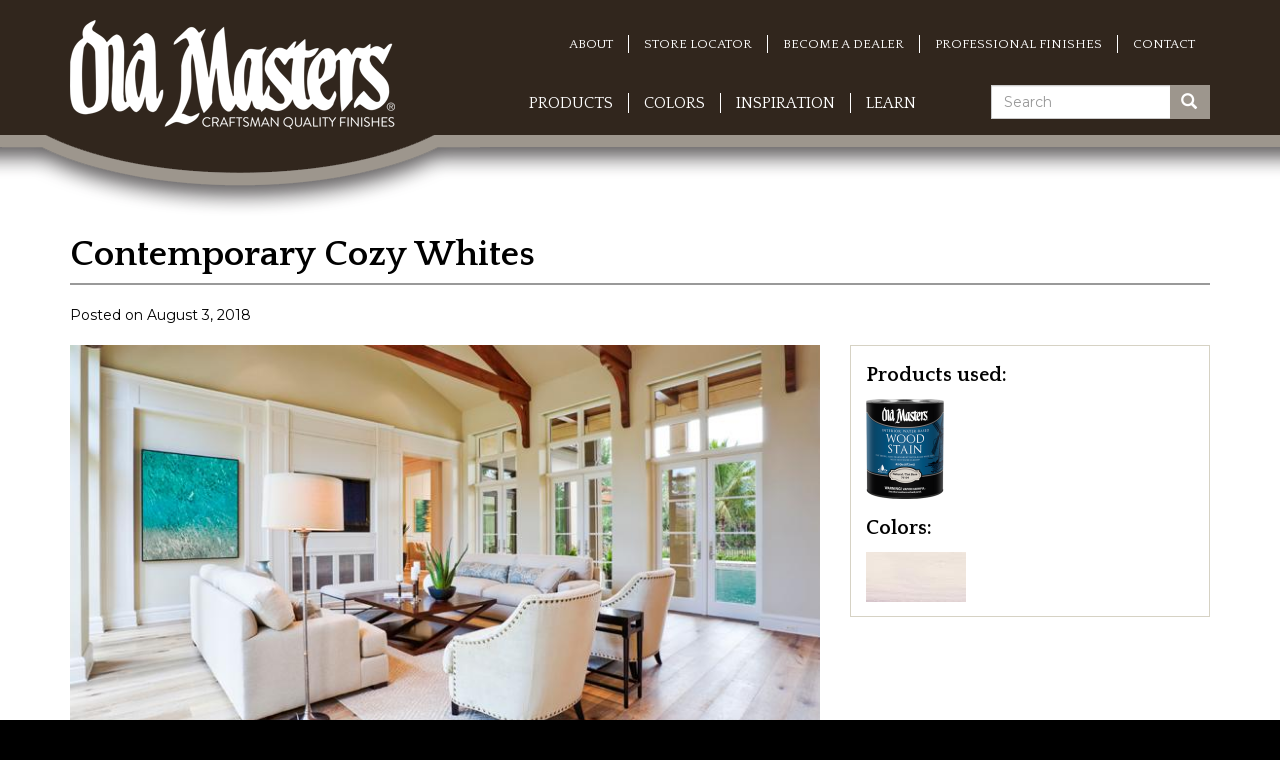

--- FILE ---
content_type: text/html; charset=UTF-8
request_url: https://myoldmasters.com/project/contemporary-cozy-whites
body_size: 28063
content:
<!DOCTYPE html>
<html  lang="en" dir="ltr">
  <head>
    <meta charset="utf-8" />
<script async src="https://www.googletagmanager.com/gtag/js?id=UA-42865409-8"></script>
<script>window.dataLayer = window.dataLayer || [];function gtag(){dataLayer.push(arguments)};gtag("js", new Date());gtag("set", "developer_id.dMDhkMT", true);gtag("config", "UA-42865409-8", {"groups":"default","anonymize_ip":true,"page_placeholder":"PLACEHOLDER_page_path","allow_ad_personalization_signals":false});gtag("config", "G-ZYXHQSF7W1", {"groups":"default","page_placeholder":"PLACEHOLDER_page_location","allow_ad_personalization_signals":false});</script>
<link rel="canonical" href="https://myoldmasters.com/project/contemporary-cozy-whites" />
<meta name="Generator" content="Drupal 10 (https://www.drupal.org)" />
<meta name="MobileOptimized" content="width" />
<meta name="HandheldFriendly" content="true" />
<meta name="viewport" content="width=device-width, initial-scale=1.0" />
<link rel="icon" href="/sites/myoldmasters.com/files/favicon.png" type="image/png" />

    <title>Contemporary Cozy Whites | Old Masters</title>
    <link rel="stylesheet" media="all" href="/core/assets/vendor/jquery.ui/themes/base/core.css?t8ga67" />
<link rel="stylesheet" media="all" href="/core/assets/vendor/jquery.ui/themes/base/autocomplete.css?t8ga67" />
<link rel="stylesheet" media="all" href="/core/assets/vendor/jquery.ui/themes/base/menu.css?t8ga67" />
<link rel="stylesheet" media="all" href="/core/misc/components/progress.module.css?t8ga67" />
<link rel="stylesheet" media="all" href="/core/misc/components/ajax-progress.module.css?t8ga67" />
<link rel="stylesheet" media="all" href="/core/misc/components/autocomplete-loading.module.css?t8ga67" />
<link rel="stylesheet" media="all" href="/core/modules/system/css/components/align.module.css?t8ga67" />
<link rel="stylesheet" media="all" href="/core/modules/system/css/components/fieldgroup.module.css?t8ga67" />
<link rel="stylesheet" media="all" href="/core/modules/system/css/components/container-inline.module.css?t8ga67" />
<link rel="stylesheet" media="all" href="/core/modules/system/css/components/clearfix.module.css?t8ga67" />
<link rel="stylesheet" media="all" href="/core/modules/system/css/components/details.module.css?t8ga67" />
<link rel="stylesheet" media="all" href="/core/modules/system/css/components/hidden.module.css?t8ga67" />
<link rel="stylesheet" media="all" href="/core/modules/system/css/components/item-list.module.css?t8ga67" />
<link rel="stylesheet" media="all" href="/core/modules/system/css/components/js.module.css?t8ga67" />
<link rel="stylesheet" media="all" href="/core/modules/system/css/components/nowrap.module.css?t8ga67" />
<link rel="stylesheet" media="all" href="/core/modules/system/css/components/position-container.module.css?t8ga67" />
<link rel="stylesheet" media="all" href="/core/modules/system/css/components/reset-appearance.module.css?t8ga67" />
<link rel="stylesheet" media="all" href="/core/modules/system/css/components/resize.module.css?t8ga67" />
<link rel="stylesheet" media="all" href="/core/modules/system/css/components/system-status-counter.css?t8ga67" />
<link rel="stylesheet" media="all" href="/core/modules/system/css/components/system-status-report-counters.css?t8ga67" />
<link rel="stylesheet" media="all" href="/core/modules/system/css/components/system-status-report-general-info.css?t8ga67" />
<link rel="stylesheet" media="all" href="/core/modules/system/css/components/tablesort.module.css?t8ga67" />
<link rel="stylesheet" media="all" href="/core/modules/views/css/views.module.css?t8ga67" />
<link rel="stylesheet" media="all" href="/core/assets/vendor/jquery.ui/themes/base/theme.css?t8ga67" />
<link rel="stylesheet" media="all" href="/modules/custom/dvcorp/assets/css/admin.css?t8ga67" />
<link rel="stylesheet" media="all" href="/modules/custom/dvcorp/assets/css/messages.css?t8ga67" />
<link rel="stylesheet" media="all" href="https://use.fontawesome.com/releases/v5.12.0/css/all.css" />
<link rel="stylesheet" media="all" href="https://use.fontawesome.com/releases/v5.12.0/css/v4-shims.css" />
<link rel="stylesheet" media="all" href="/sites/myoldmasters.com/modules/custom/myoldmasters/assets/css/admin.css?t8ga67" />
<link rel="stylesheet" media="all" href="/modules/contrib/paragraphs/css/paragraphs.unpublished.css?t8ga67" />
<link rel="stylesheet" media="all" href="/modules/contrib/webform/modules/webform_bootstrap/css/webform_bootstrap.css?t8ga67" />
<link rel="stylesheet" media="all" href="https://cdn.jsdelivr.net/npm/entreprise7pro-bootstrap@3.4.8/dist/css/bootstrap.css" integrity="sha256-3p/H8uQndDeQADwalAGPYNGwk6732TJRjYcY05O81og=" crossorigin="anonymous" />
<link rel="stylesheet" media="all" href="https://cdn.jsdelivr.net/npm/@unicorn-fail/drupal-bootstrap-styles@0.0.2/dist/3.1.1/7.x-3.x/drupal-bootstrap.css" integrity="sha512-ys0R7vWvMqi0PjJvf7827YdAhjeAfzLA3DHX0gE/sPUYqbN/sxO6JFzZLvc/wazhj5utAy7rECg1qXQKIEZOfA==" crossorigin="anonymous" />
<link rel="stylesheet" media="all" href="https://cdn.jsdelivr.net/npm/@unicorn-fail/drupal-bootstrap-styles@0.0.2/dist/3.1.1/8.x-3.x/drupal-bootstrap.css" integrity="sha512-ixuOBF5SPFLXivQ0U4/J9sQbZ7ZjmBzciWMBNUEudf6sUJ6ph2zwkpFkoUrB0oUy37lxP4byyHasSpA4rZJSKg==" crossorigin="anonymous" />
<link rel="stylesheet" media="all" href="https://cdn.jsdelivr.net/npm/@unicorn-fail/drupal-bootstrap-styles@0.0.2/dist/3.2.0/7.x-3.x/drupal-bootstrap.css" integrity="sha512-MiCziWBODHzeWsTWg4TMsfyWWoMltpBKnf5Pf5QUH9CXKIVeGpEsHZZ4NiWaJdgqpDzU/ahNWaW80U1ZX99eKw==" crossorigin="anonymous" />
<link rel="stylesheet" media="all" href="https://cdn.jsdelivr.net/npm/@unicorn-fail/drupal-bootstrap-styles@0.0.2/dist/3.2.0/8.x-3.x/drupal-bootstrap.css" integrity="sha512-US+XMOdYSqB2lE8RSbDjBb/r6eTTAv7ydpztf8B7hIWSlwvzQDdaAGun5M4a6GRjCz+BIZ6G43l+UolR+gfLFQ==" crossorigin="anonymous" />
<link rel="stylesheet" media="all" href="https://cdn.jsdelivr.net/npm/@unicorn-fail/drupal-bootstrap-styles@0.0.2/dist/3.3.1/7.x-3.x/drupal-bootstrap.css" integrity="sha512-3gQUt+MI1o8v7eEveRmZzYx6fsIUJ6bRfBLMaUTzdmNQ/1vTWLpNPf13Tcrf7gQ9iHy9A9QjXKxRGoXEeiQnPA==" crossorigin="anonymous" />
<link rel="stylesheet" media="all" href="https://cdn.jsdelivr.net/npm/@unicorn-fail/drupal-bootstrap-styles@0.0.2/dist/3.3.1/8.x-3.x/drupal-bootstrap.css" integrity="sha512-AwNfHm/YKv4l+2rhi0JPat+4xVObtH6WDxFpUnGXkkNEds3OSnCNBSL9Ygd/jQj1QkmHgod9F5seqLErhbQ6/Q==" crossorigin="anonymous" />
<link rel="stylesheet" media="all" href="https://cdn.jsdelivr.net/npm/@unicorn-fail/drupal-bootstrap-styles@0.0.2/dist/3.4.0/8.x-3.x/drupal-bootstrap.css" integrity="sha512-j4mdyNbQqqp+6Q/HtootpbGoc2ZX0C/ktbXnauPFEz7A457PB6le79qasOBVcrSrOBtGAm0aVU2SOKFzBl6RhA==" crossorigin="anonymous" />
<link rel="stylesheet" media="all" href="//fonts.googleapis.com/css?family=Alegreya+Sans:300,800" />
<link rel="stylesheet" media="all" href="//fonts.googleapis.com/css?family=Cabin:400,500,700" />
<link rel="stylesheet" media="all" href="/themes/custom/dv_base/css/style.css?t8ga67" />
<link rel="stylesheet" media="all" href="/themes/custom/dv_base/css/webform-paragraph.css?t8ga67" />
<link rel="stylesheet" media="all" href="//fonts.googleapis.com/css?family=Montserrat:400,400i,500,500i,600,600i,700,700i" />
<link rel="stylesheet" media="all" href="//fonts.googleapis.com/css?family=Quattrocento:400,700" />
<link rel="stylesheet" media="all" href="/sites/myoldmasters.com/themes/oldmasters/css/style.css?t8ga67" />
<link rel="stylesheet" media="all" href="/sites/myoldmasters.com/themes/oldmasters/css/responsive.css?t8ga67" />

    
  </head>
  <body class="page-node-608 path-node page-node-type-blog navbar-is-static-top has-glyphicons">
    <a href="#main-content" class="visually-hidden focusable skip-link">
      Skip to main content
    </a>
    
      <div class="dialog-off-canvas-main-canvas" data-off-canvas-main-canvas>
    
          <div class="header-wrapper">
      <header class="navbar navbar-default navbar-static-top" id="navbar" role="banner">

        <div class="container">

          <div class="navbar-header">
              <div class="region region-navigation">
          <a class="logo navbar-btn pull-left" href="/" title="Home" rel="home">
      <img src="/sites/myoldmasters.com/files/OMLogo-Tagline-White-Web.png" alt="Home" />
    </a>
      
  </div>

                                      <button type="button" class="navbar-toggle" data-toggle="collapse" data-target="#navbar-collapse">
                <span class="sr-only">Toggle navigation</span>
                <span class="icon-bar"></span>
                <span class="icon-bar"></span>
                <span class="icon-bar"></span>
              </button>
                      </div>

                                <div id="navbar-collapse" class="navbar-collapse collapse">
                <div class="region region-navigation-collapsible">
    <nav role="navigation" aria-labelledby="block-secondarynavigation-menu" id="block-secondarynavigation">
            
  <h2 class="visually-hidden" id="block-secondarynavigation-menu">Secondary navigation</h2>
  

        
      <ul class="menu menu--secondary nav">
                      <li class="first">
                                        <a href="/about-us" data-drupal-link-system-path="node/6">About</a>
              </li>
                      <li>
                                        <a href="/stores" data-drupal-link-system-path="node/36">Store Locator</a>
              </li>
                      <li>
                                        <a href="/become-a-dealer" data-drupal-link-system-path="node/884">Become a Dealer</a>
              </li>
                      <li>
                                        <a href="https://myoldmasters.com/professional/" title="Old Masters Professional Finishes">Professional Finishes</a>
              </li>
                      <li class="last">
                                        <a href="/contact" data-drupal-link-system-path="node/42">Contact</a>
              </li>
        </ul>
  

  </nav>
<section class="views-exposed-form block block-views block-views-exposed-filter-blocksearch-page-1 clearfix" data-drupal-selector="views-exposed-form-search-page-1" id="block-exposedformsearchpage-1">
  
    

      <form action="/search" method="get" id="views-exposed-form-search-page-1" accept-charset="UTF-8">
  <div class="form--inline form-inline clearfix">
  <div class="form-item js-form-item form-type-textfield js-form-type-textfield form-item-s js-form-item-s form-no-label form-group">
  
  
  <input placeholder="Search" data-bef-auto-submit-exclude="" data-drupal-selector="edit-s" class="form-text form-control" type="text" id="edit-s" name="s" value="" size="30" maxlength="128" />

  
  
  </div>
<div data-drupal-selector="edit-actions" class="form-actions form-group js-form-wrapper form-wrapper" id="edit-actions"><button data-drupal-selector="edit-submit-search" class="button js-form-submit form-submit btn-primary btn icon-before" type="submit" id="edit-submit-search" value="Search"><span class="icon glyphicon glyphicon-search" aria-hidden="true"></span>
Search</button></div>

</div>

</form>

  </section>

<section id="block-oldmasters-main-menu" class="block block-system block-system-menu-blockmain clearfix">
  
    

      
      <ul class="menu menu--main nav navbar-nav">
                      <li class="first">
                                        <a href="/products" data-drupal-link-system-path="products">Products</a>
              </li>
                      <li>
                                        <a href="/colors" data-drupal-link-system-path="colors">Colors</a>
              </li>
                      <li>
                                        <a href="/inspiration" data-drupal-link-system-path="inspiration">Inspiration</a>
              </li>
                      <li class="last">
                                        <a href="/learn" data-drupal-link-system-path="learn">Learn</a>
              </li>
        </ul>
  

  </section>

  </div>

            </div>
          
        </div>

      </header>
    </div>
  

  <div class="main-wrapper">
  <div class="main-wrapper-background"></div>
  <div class="main-wrapper-shadow-wrapper">
  <div class="main-wrapper-shadow-left">
    <div class="main-wrapper-shadow-left-1"></div>    
    <div class="main-wrapper-shadow-left-2"></div>
  </div>
  <div class="main-wrapper-shadow-right"></div>
  <div class="container"><div class="main-wrapper-shadow-left-rounded-image"><img src="/sites/myoldmasters.com/themes/oldmasters/images/header-rounded-border.png" /></div></div>
  </div>

  
    <div role="main" class="main-container container js-quickedit-main-content">  
      <div class="row">

                                                <div class="col-sm-12" role="heading">
                          <div class="region region-header">
        <h1 class="page-header">
<span>Contemporary Cozy Whites</span>
</h1>


  </div>

            </div>
                  
                
        <section class="col-sm-12">

                    
                                              
                      
                                <a id="main-content"></a>
              <div class="region region-content">
    <div data-drupal-messages-fallback class="hidden"></div>  
<article class="blog full clearfix">

  
    

  <div class="posted-on">Posted on August 3, 2018</div>

  <div class="content">
    <div class="row blog-header">
      <div class="col-sm-8">
        
            <div class="field field--name-field-image field--type-entity-reference field--label-hidden field--item">  <img loading="lazy" src="/sites/myoldmasters.com/files/styles/blog_large/public/images/ContemporaryWhites-Hero01.jpg?itok=ILgZ6hfA" width="770" height="450" class="img-responsive" />


</div>
      
      </div>
      <div class="col-sm-4">
        <div class="blog-products-colors clearfix">
                                <div class="blog-products">Products used: </div>
            <div class="views-element-container form-group"><div class="view view-products-in-blog view-id-products_in_blog view-display-id-block_1 js-view-dom-id-02044a4edfa12a0f4595708950cedc8c77b9851f0c99d626d645e4795a195d18">
  
    
      
      <div class="view-content">
          <div class="views-row"><div class="views-field views-field-field-image"><div class="field-content">  <a href="/product/water-based-wood-stain" hreflang="en"><img loading="lazy" src="/sites/myoldmasters.com/files/styles/thumbnail/public/images/76104-WBWoodStain-NaturalTB-Qt-Tilt-315px.png?itok=F2FjILqz" width="78" height="100" class="img-responsive" />

</a>
</div></div></div>

    </div>
  
          </div>
</div>

            <div class="blog-products-colors-clear"></div>
                                          <div class="blog-colors">Colors: </div>
            <div class="views-element-container form-group"><div class="view view-colors-in-blog view-id-colors_in_blog view-display-id-block_1 js-view-dom-id-418a4678f214008ceb3a77bd5d525971c62140ae57e30b696b051ee277428e13">
  
    
      
      <div class="view-content">
          <div class="views-row"><div class="views-field views-field-field-image"><div class="field-content">  <a href="/color/pickling-white" hreflang="en"><img loading="lazy" src="/sites/myoldmasters.com/files/styles/thumbnail/public/images/Species-Oak_Stain-PicklingWhite.jpg?itok=TR6qyLS6" width="100" height="50" class="img-responsive" />

</a>
</div></div><div class="views-field views-field-title"><span class="field-content">Pickling White</span></div></div>

    </div>
  
          </div>
</div>

                  </div>
      </div>
    </div>
    <div class="row">
      <div class="col-sm-12">
      
      <div class="field field--name-field-blog-body field--type-entity-reference-revisions field--label-hidden field--items">
              <div class="field--item">  <div class="paragraph paragraph--type--text paragraph--view-mode--default">
          
            <div class="field field--name-field-text field--type-text-long field--label-hidden field--item"><p>A daring design of white on white strikes the perfect chord in this inspiring space. Whitewashed floors take the room from predictable to unexpected. Symmetrically placed furniture forms a cozy gathering space around a tastefully contemporary coffee table. French doors and high transom windows draw the eye upward to the expansive ceiling.</p>
</div>
      
      </div>
</div>
          </div>
  
      </div>
    </div>
  </div>

</article>


  </div>

          
        </section>
      </div>
    </div>
  </div>

      <footer class="footer footer-region" role="contentinfo">
      <div class="container">
        <div class="row">
          <div class="col-sm-5">
              <div class="region region-footer-first">
    <section id="block-locationinfo" class="block block-block-content block-block-contentfe30f52f-80d6-4288-9b1a-2b52cd3e1aff clearfix">
  
    

      
            <div class="field field--name-body field--type-text-with-summary field--label-hidden field--item"><p><span style="font-size:16px;">Old Masters</span><br>303 19th Street SE<br>PO&nbsp;Box 286<br>Orange City, IA 51041<br><br>P: (712) 737-3436<br>TF: (800) 747-3436<br>info@myoldmasters.com</p><p>&nbsp;</p><p><a style="color:white;" href="https://www.diamondvogel.com/home/privacy-policy"><span style="font-size:11px;">Privacy Policy</span></a><span style="font-size:11px;"> | </span><a style="color:white;" href="https://www.diamondvogel.com/home/terms-of-use"><span style="font-size:11px;">Terms of Use</span></a><br><a style="color:white;" href="https://www.diamondvogel.com/home/terms-conditions"><span style="font-size:11px;">Terms &amp; Conditions of Sale</span></a></p><p>©2024 Old Masters &nbsp;</p><p>&nbsp;</p><p>&nbsp;</p></div>
      
  </section>


  </div>

          </div>
          <div class="col-sm-2">
              <div class="region region-footer-second">
    <section id="block-footermain" class="block block-system block-system-menu-blockfooter clearfix">
  
    

      
      <ul class="menu menu--footer nav">
                      <li class="first">
                                        <a href="/products" data-drupal-link-system-path="products">Products</a>
              </li>
                      <li>
                                        <a href="/colors" data-drupal-link-system-path="colors">Colors</a>
              </li>
                      <li>
                                        <a href="/inspiration" data-drupal-link-system-path="inspiration">Inspiration</a>
              </li>
                      <li>
                                        <a href="/learn" data-drupal-link-system-path="learn">Learn</a>
              </li>
                      <li>
                                        <a href="/about">About</a>
              </li>
                      <li>
                                        <a href="/stores" data-drupal-link-system-path="node/36">Store Locator</a>
              </li>
                      <li class="last">
                                        <a href="https://myoldmasters.com/professional/">Professional Finishes</a>
              </li>
        </ul>
  

  </section>

  </div>

          </div>
          <div class="col-sm-5">
              <div class="region region-footer-third">
    <nav role="navigation" aria-labelledby="block-footersecondary-menu" id="block-footersecondary">
            
  <h2 class="visually-hidden" id="block-footersecondary-menu">Footer secondary</h2>
  

        
      <ul class="menu menu--footer-secondary nav">
                      <li class="first">
                                        <a href="/blogs" data-drupal-link-system-path="blogs">Blog</a>
              </li>
                      <li>
                                        <a href="/become-a-dealer" data-drupal-link-system-path="node/884">Become a Dealer</a>
              </li>
                      <li>
                                        <a href="/colors/custom">Custom Colors</a>
              </li>
                      <li>
                                        <a href="/technical-resources" data-drupal-link-system-path="node/38">Technical Resources</a>
              </li>
                      <li>
                                        <a href="/videos" data-drupal-link-system-path="node/620">Informational Videos</a>
              </li>
                      <li class="last">
                                        <a href="/contact-us">Contact</a>
              </li>
        </ul>
  

  </nav>

  </div>

          </div>
        </div>
      </div>
      <div class="container">
        <div class="row">
          <div class="col-sm-12">
              <div class="region region-footer-bottom">
    <section id="block-copyrightandsocialmedialinks" class="block block-block-content block-block-content84867b40-ef33-4954-a260-e084e49f37f2 clearfix">
  
    

      
            <div class="field field--name-body field--type-text-with-summary field--label-hidden field--item"><div class="footer-social-media-links"><a href="https://www.instagram.com/myoldmasters" target="_blank"><i class="fab fa-instagram" style="padding: 3px;" aria-hidden="true"></i></a><a href="https://www.pinterest.com/myoldmasters" target="_blank"><i class="fab fa-pinterest" style="padding: 3px;" aria-hidden="true"></i></a><a href="https://www.facebook.com/oldmasterswoodfinishes" target="_blank"><i class="fab fa-facebook" style="padding: 3px;" aria-hidden="true"></i></a><a href="https://www.youtube.com/@myoldmasters" target="_blank"><i class="fab fa-youtube" style="padding: 3px;" aria-hidden="true"></i></a>
</div>
</div>
      
  </section>


  </div>

          </div>
        </div>
      </div>
    </footer>
  
  </div>

    
    <script type="application/json" data-drupal-selector="drupal-settings-json">{"path":{"baseUrl":"\/","pathPrefix":"","currentPath":"node\/608","currentPathIsAdmin":false,"isFront":false,"currentLanguage":"en"},"pluralDelimiter":"\u0003","suppressDeprecationErrors":true,"ajaxPageState":{"libraries":"[base64]","theme":"oldmasters","theme_token":null},"ajaxTrustedUrl":{"\/search":true},"google_analytics":{"account":"UA-42865409-8","trackOutbound":true,"trackMailto":true,"trackTel":true,"trackDownload":true,"trackDownloadExtensions":"7z|aac|arc|arj|asf|asx|avi|bin|csv|doc(x|m)?|dot(x|m)?|exe|flv|gif|gz|gzip|hqx|jar|jpe?g|js|mp(2|3|4|e?g)|mov(ie)?|msi|msp|pdf|phps|png|ppt(x|m)?|pot(x|m)?|pps(x|m)?|ppam|sld(x|m)?|thmx|qtm?|ra(m|r)?|sea|sit|tar|tgz|torrent|txt|wav|wma|wmv|wpd|xls(x|m|b)?|xlt(x|m)|xlam|xml|z|zip","trackColorbox":true},"parallax_bg":[{"selector":".parallax-background","position":"50%","speed":"0.5"}],"bootstrap":{"forms_has_error_value_toggle":1,"modal_animation":1,"modal_backdrop":"true","modal_focus_input":1,"modal_keyboard":1,"modal_select_text":1,"modal_show":1,"modal_size":"","popover_enabled":1,"popover_animation":1,"popover_auto_close":1,"popover_container":"body","popover_content":"","popover_delay":"0","popover_html":0,"popover_placement":"right","popover_selector":"","popover_title":"","popover_trigger":"click","tooltip_enabled":1,"tooltip_animation":1,"tooltip_container":"body","tooltip_delay":"0","tooltip_html":0,"tooltip_placement":"auto left","tooltip_selector":"","tooltip_trigger":"hover"},"user":{"uid":0,"permissionsHash":"2a946ba91761dcb6a19f008e2bec071eb5614bfc027fa00cde33380d252a51c8"}}</script>
<script src="/core/assets/vendor/jquery/jquery.min.js?v=3.7.1"></script>
<script src="/core/assets/vendor/underscore/underscore-min.js?v=1.13.7"></script>
<script src="/core/assets/vendor/once/once.min.js?v=1.0.1"></script>
<script src="/core/misc/drupalSettingsLoader.js?v=10.6.1"></script>
<script src="/core/misc/drupal.js?v=10.6.1"></script>
<script src="/core/misc/drupal.init.js?v=10.6.1"></script>
<script src="/core/assets/vendor/jquery.ui/ui/version-min.js?v=10.6.1"></script>
<script src="/core/assets/vendor/jquery.ui/ui/data-min.js?v=10.6.1"></script>
<script src="/core/assets/vendor/jquery.ui/ui/disable-selection-min.js?v=10.6.1"></script>
<script src="/core/assets/vendor/jquery.ui/ui/jquery-patch-min.js?v=10.6.1"></script>
<script src="/core/assets/vendor/jquery.ui/ui/scroll-parent-min.js?v=10.6.1"></script>
<script src="/core/assets/vendor/jquery.ui/ui/unique-id-min.js?v=10.6.1"></script>
<script src="/core/assets/vendor/jquery.ui/ui/focusable-min.js?v=10.6.1"></script>
<script src="/core/assets/vendor/jquery.ui/ui/keycode-min.js?v=10.6.1"></script>
<script src="/core/assets/vendor/jquery.ui/ui/plugin-min.js?v=10.6.1"></script>
<script src="/core/assets/vendor/jquery.ui/ui/widget-min.js?v=10.6.1"></script>
<script src="/core/assets/vendor/jquery.ui/ui/labels-min.js?v=10.6.1"></script>
<script src="/core/assets/vendor/jquery.ui/ui/widgets/autocomplete-min.js?v=10.6.1"></script>
<script src="/core/assets/vendor/jquery.ui/ui/widgets/menu-min.js?v=10.6.1"></script>
<script src="/core/assets/vendor/tabbable/index.umd.min.js?v=6.3.0"></script>
<script src="/core/misc/autocomplete.js?v=10.6.1"></script>
<script src="/themes/contrib/bootstrap/js/bootstrap-pre-init.js?t8ga67"></script>
<script src="https://cdn.jsdelivr.net/npm/entreprise7pro-bootstrap@3.4.8/dist/js/bootstrap.js" integrity="sha256-DSHWUwfs+dyvqNBAlaN3fBLYhXtZgMDSoNiXIPCv+E4=" crossorigin="anonymous"></script>
<script src="/themes/contrib/bootstrap/js/drupal.bootstrap.js?t8ga67"></script>
<script src="/themes/contrib/bootstrap/js/attributes.js?t8ga67"></script>
<script src="/themes/contrib/bootstrap/js/theme.js?t8ga67"></script>
<script src="/themes/contrib/bootstrap/js/popover.js?t8ga67"></script>
<script src="/themes/contrib/bootstrap/js/tooltip.js?t8ga67"></script>
<script src="/core/misc/debounce.js?v=10.6.1"></script>
<script src="/themes/custom/dv_base/js/script.js?t8ga67"></script>
<script src="/modules/contrib/google_analytics/js/google_analytics.js?v=10.6.1"></script>
<script src="/core/misc/progress.js?v=10.6.1"></script>
<script src="/themes/contrib/bootstrap/js/misc/progress.js?t8ga67"></script>
<script src="/core/assets/vendor/loadjs/loadjs.min.js?v=4.3.0"></script>
<script src="/core/misc/announce.js?v=10.6.1"></script>
<script src="/core/misc/message.js?v=10.6.1"></script>
<script src="/themes/contrib/bootstrap/js/misc/message.js?t8ga67"></script>
<script src="/core/misc/ajax.js?v=10.6.1"></script>
<script src="/themes/contrib/bootstrap/js/misc/ajax.js?t8ga67"></script>
<script src="/core/misc/jquery.tabbable.shim.js?v=10.6.1"></script>
<script src="/core/misc/position.js?v=10.6.1"></script>
<script src="/themes/contrib/bootstrap/js/misc/autocomplete.js?t8ga67"></script>
<script src="/sites/myoldmasters.com/modules/custom/myoldmasters/assets/js/myoldmasters.js?t8ga67"></script>
<script src="/sites/myoldmasters.com/themes/oldmasters/js/script.js?t8ga67"></script>
<script src="/libraries/jquery.parallax/jquery.parallax.js?t8ga67"></script>
<script src="/libraries/jquery.localScroll/jquery.localScroll.min.js?t8ga67"></script>
<script src="/libraries/jquery.scrollTo/jquery.scrollTo.min.js?t8ga67"></script>
<script src="/modules/contrib/parallax_bg/assets/js/parallax_bg.js?t8ga67"></script>
<script src="/modules/contrib/parallax_bg/assets/js/jquery-migrate-3.0.0.js?t8ga67"></script>
<script src="/modules/contrib/webform/js/webform.behaviors.js?v=10.6.1"></script>
<script src="/core/misc/states.js?v=10.6.1"></script>
<script src="/themes/contrib/bootstrap/js/misc/states.js?t8ga67"></script>
<script src="/modules/contrib/webform/js/webform.states.js?v=10.6.1"></script>
<script src="/modules/contrib/webform/modules/webform_bootstrap/js/webform_bootstrap.states.js?v=10.6.1"></script>

  </body>
</html>


--- FILE ---
content_type: text/css
request_url: https://myoldmasters.com/sites/myoldmasters.com/modules/custom/myoldmasters/assets/css/admin.css?t8ga67
body_size: 296
content:
/* CKEditor */
.ck-editor {
  font-family: 'Montserrat', sans-serif;
  letter-spacing: 0;
}
.ck-editor h1,
.ck-editor h2,
.ck-editor h3,
.ck-editor h4,
.ck-editor h5,
.ck-editor h6 {
  font-family: 'Quattrocento', serif;
}
.ck-editor h4,
.ck-editor .h4 {
  font-size: 17px;
  font-weight: 600;
}


--- FILE ---
content_type: text/css
request_url: https://myoldmasters.com/themes/custom/dv_base/css/webform-paragraph.css?t8ga67
body_size: 4180
content:
/**
 * @file
 * Webform paragraph styles for DV Base theme.
 *
 * This file provides base styles for webform paragraphs that can be
 * extended by child themes.
 */

/* ==========================================================================
   Webform Paragraph - Base Styles
   ========================================================================== */

.webform-paragraph {
  margin: 30px 0;
}

.webform-paragraph-wrapper {
  padding: 20px;
  background-color: #f9f9f9;
  border-radius: 8px;
  border: 1px solid #e0e0e0;
  box-shadow: 0 2px 4px rgba(0, 0, 0, 0.1);
}

.webform-paragraph-title h1 {
  color: #000;
  font-size: 28px;
  font-weight: 600;
  margin-bottom: 15px;
  text-align: left;
}

.webform-paragraph-description {
  margin-bottom: 20px;
  font-size: 16px;
  line-height: 1.6;
  color: #333;
  text-align: center;
}

.webform-paragraph-form {
  margin: 20px 0;
}

.webform-paragraph-footer-note {
  margin-top: 15px;
  font-size: 14px;
  color: #666;
  font-style: italic;
  text-align: center;
  border-top: 1px solid #e0e0e0;
  padding-top: 15px;
}

/* ==========================================================================
   Landing Page - Base Styles
   ========================================================================== */

.landing-page {
  /* Base landing page styles */
}

.landing-page-wrapper {
  /* Landing page wrapper styles */
}

.landing-page-banner {
  background: linear-gradient(135deg, #b28047 0%, #8a5f2a 100%);
  color: white;
  padding: 60px 0;
  text-align: center;
  margin-bottom: 40px;
}

.landing-page-banner h1 {
  font-size: 48px;
  font-weight: 700;
  text-transform: uppercase;
  letter-spacing: 2px;
  margin-bottom: 20px;
}

.landing-page-banner .banner-subtitle {
  font-size: 20px;
  font-weight: 300;
  opacity: 0.9;
}

.landing-page-content {
  padding: 40px 0;
}

/* ==========================================================================
   Responsive Design
   ========================================================================== */

@media (max-width: 768px) {
  .webform-paragraph-wrapper {
    margin: 20px 0;
    padding: 15px;
  }

  .webform-paragraph-title h1 {
    font-size: 24px;
  }

  .webform-paragraph-description {
    font-size: 14px;
  }

  .landing-page-banner {
    padding: 40px 0;
  }

  .landing-page-banner h1 {
    font-size: 32px;
  }

  .landing-page-banner .banner-subtitle {
    font-size: 16px;
  }
}

@media (max-width: 480px) {
  .landing-page-banner {
    padding: 30px 0;
  }

  .landing-page-banner h1 {
    font-size: 24px;
  }

  .landing-page-banner .banner-subtitle {
    font-size: 14px;
  }
}

/* ==========================================================================
   Site-Specific Override Classes
   ========================================================================== */

/* These classes allow child themes to override styles */
.webform-paragraph--site-vogelpaint-com .webform-paragraph-wrapper {
  /* Vogel Paint specific styles */
}

.webform-paragraph--site-vogelindustrial-com .webform-paragraph-wrapper {
  /* Vogel Industrial specific styles */
}

.webform-paragraph--site-vansicklepaint-com .webform-paragraph-wrapper {
  /* Van Sickle Paint specific styles */
}

.webform-paragraph--site-fill-n-spray-com .webform-paragraph-wrapper {
  /* Fill-n-Spray specific styles */
}

.webform-paragraph--site-pcc .webform-paragraph-wrapper {
  /* PCC specific styles */
}

.webform-paragraph--site-vogelcustom-com .webform-paragraph-wrapper {
  /* Vogel Custom specific styles */
}

.webform-paragraph--site-vogeltraffic-com .webform-paragraph-wrapper {
  /* Vogel Traffic specific styles */
}

.webform-paragraph--site-myoldmasters-com .webform-paragraph-wrapper {
  /* Old Masters specific styles */
}

.webform-paragraph--site-vansickleshop .webform-paragraph-wrapper {
  /* Van Sickle Shop specific styles */
}

.webform-paragraph--site-shop-powder .webform-paragraph-wrapper {
  /* Shop Powder specific styles */
}

.webform-paragraph--site-documents-vogelpaint-com .webform-paragraph-wrapper {
  /* Documents specific styles */
}

.webform-paragraph--site-locations .webform-paragraph-wrapper {
  /* Locations specific styles */
}



--- FILE ---
content_type: text/css
request_url: https://myoldmasters.com/sites/myoldmasters.com/themes/oldmasters/css/style.css?t8ga67
body_size: 24293
content:
body {
  font-family: 'Montserrat', sans-serif;
  letter-spacing: 0;
  background-color: #000;
  color: #fff;
}
h1, h2, h3, h4, h5, h6 {
  font-family: 'Quattrocento', serif;
}
h4, .h4 {
  font-size: 17px;
  font-weight: 600;
}
a {
  color: #7A6855;
}
a:hover {
  color: #31261D;
}
.field--type-text-with-summary a,
.field--type-text-long a,
.card-body a {
  font-weight: 600;
}
td {
  padding: 4px 6px;
}
.page-header {
  border-bottom: 2px solid #999;
}
.navbar-default {
  background-color: #31261D;
  border-color: transparent;
}
.navbar {
  margin-bottom: 0;
}
.navbar .logo img {
  margin-bottom: -40px;
  margin-top: 12px;
}
#block-secondarynavigation {
  padding-top: 35px;
}
#block-oldmasters-main-menu {
  margin-top: 65px;
}
.navbar-nav,
.menu--secondary {
  float: right;
  text-transform: uppercase;
  font-size: 13px;
  font-family: 'Quattrocento', serif;
}
.navbar-nav {
  font-size: 16px;
  margin-top: -7px;
}
.navbar-toggle {
  margin-top: 15px;
}
.navbar-default .menu--secondary > li {
  float: left;
}
.navbar-default .navbar-nav > li,
.navbar-default .menu--secondary > li {
  border-right: 1px solid #fff;
}
.navbar-default .navbar-nav > li:last-child,
.navbar-default .menu--secondary > li:last-child {
  border-right: none;
}
.navbar-default .navbar-nav > li > a,
.navbar-default .navbar-nav > li > a:hover,
.navbar-default .navbar-nav > li > a:focus,
.navbar-default .navbar-nav > li > a:visited,
.navbar-default .menu--secondary > li > a,
.navbar-default .menu--secondary > li > a:hover,
.navbar-default .menu--secondary > li > a:focus,
.navbar-default .menu--secondary > li > a:visited {
  color: #fff;
  padding: 0 15px;
}
.navbar-default .navbar-nav > li > a:hover,
.navbar-default .navbar-nav > li > a:focus,
.navbar-default .navbar-nav > li > a.is-active,
.navbar-default .navbar-nav > li > a.is-active:hover,
.navbar-default .navbar-nav > li > a.is-active:focus,
.navbar-default .navbar-nav > .active > a,
.navbar-default .navbar-nav > .active > a:hover,
.navbar-default .navbar-nav > .active > a:focus,
.navbar-default .menu--secondary > li > a:hover,
.navbar-default .menu--secondary > li > a:focus,
.navbar-default .menu--secondary > li > a.is-active,
.navbar-default .menu--secondary > li > a.is-active:hover,
.navbar-default .menu--secondary > li > a.is-active:focus {
  color: #fff;
  background-color: transparent!important;
}
.main-wrapper-shadow-wrapper {
  position: absolute;
  top: 0;
  left: 0;
  right: 0;
  width: 100%;
  height: 99px;
  z-index: 100;
}
.main-wrapper-shadow-left {
  position: absolute;
  top: 0px;
  left: 0;
  right: 50%;
  width: 50%;
  height: 99px;
}
.main-wrapper-shadow-left-1 {
  position: absolute;
  top: 0px;
  left: 0;
  right: 638px;
  height: 99px;
  background: url('../images/header-border.png') repeat-x;
}
.main-wrapper-shadow-left-2 {
  position: absolute;
  top: 0px;
  right: 0;
  width: 160px;
  height: 99px;
  background: url('../images/header-border.png') repeat-x;
}
.main-wrapper-shadow-right {
  position: absolute;
  top: 0px;
  left: 50%;
  right: 0;
  width: 50%;
  height: 99px;
  background: url('../images/header-border.png') repeat-x;
}
.main-wrapper-shadow-left-rounded-image {
  width: 478px;
  margin-left: -68px;
}
.main-wrapper {
  position: relative;
  min-height: 400px;
  background-color: #fff;
  color: #000;
}
.main-container {
  padding-top: 100px;
  padding-bottom: 30px;
}
.flexslider {
  border: 0;
}
.footer {
  margin-top: 20px;
  padding-top: 35px;
  padding-bottom: 36px;
  border-top: none;
  background-color: #000;
  z-index: 1;
}
.full-width {
  left: 49%;
  right: 49%;
}
.parallax-background {
  background-repeat: no-repeat;
  background-attachment: fixed;
}
.path-frontpage .messages__wrapper {
  position: absolute;
  z-index: 1000;
  top: 80px;
  left: 0;
  right: 0;
  width: 400px;
  max-width: 100%;
  margin: 0 auto;
}
/* FOOTER */
.footer .nav > li > a,
.footer .nav > li > a:hover,
.footer .nav > li > a:focus,
.footer .nav > li > a.is-active,
.footer .nav > li > a.is-active:hover,
.footer .nav > li > a.is-active:focus,
.footer .nav > li > ul > li > a:hover,
.footer .nav > li > ul > li > a:focus,
.footer .nav > li > ul > li > a.is-active,
.footer .nav > li > ul > li > a.is-active:hover,
.footer .nav > li > ul > li > a.is-active:focus {
  color: #fff;
  text-decoration: none;
  background-color: transparent;
  padding: 0;
}
.footer-social-media-links {
  float: right;
}
.footer-social-media-links a {
  color: #fff;
  font-size: 30px;
}
.copyright {
  padding-top: 20px;
  font-size: 13px;
}
/* PAGERS */
.pagination > .active > a,
.pagination > .active > span,
.pagination > .active > a:hover,
.pagination > .active > span:hover,
.pagination > .active > a:focus,
.pagination > .active > span:focus {
  background-color: #7A6855;
  border-color: #7A6855;
}
.pagination > li > a,
.pagination > li > a:hover,
.pagination > li > a:focus,
.pagination > li > span,
.pagination > li > span:hover,
.pagination > li > span:focus {
  color: #7A6855;
}
/* HOMEPAGE*/
.path-frontpage .main-container {
  padding-top: 0;
  padding-bottom: 0;
}
.path-frontpage .main-wrapper-background {
  position: absolute;
  top: 0px;
  left: 50%;
  width: 50%;
  height: 100%;
  background-color: #eae8e0;
}
.path-frontpage .main-wrapper .region-content {
  margin-right: -15px;
  margin-left: -15px;
}
.path-frontpage .field--name-field-video {
  margin-bottom: 50px;
}
.path-frontpage .block-views-blockslideshow-block-1 {
  margin-bottom: 40px;
}
.path-frontpage .field--name-field-sections-body h2 {
  margin-bottom: 3px;
}
.path-frontpage .field--name-field-sections-body > .field--item {
  margin-bottom: 50px;
}
.path-frontpage .field--name-field-sections-body a {
  font-weight: 700;
  color: #7A6855;
  font-size: 15px;
}
.path-frontpage .field--name-field-right-column,
.path-frontpage .field--name-field-right-column a {
  color: #fff;
}
.path-frontpage .background-cover.parallax-background .container {
  min-height: 380px;
  padding-top: 30px;
  padding-bottom: 30px;
}
#better-messages-default.better-messages-overlay {
  z-index: 1510;
}
/*
.main-wrapper-shadow {
  position: absolute;
  top: 0px;
  left: 0px;
  right: 0px;
  width: 100%;
  height: 99px;
  background: url('../images/header-border.png') repeat-x;
  margin-bottom: -87px;
  z-index: 10;
}
.main-wrapper-shadow-rounded-image {
  background-color: #fff;
  width: 478px;
  margin-left: -68px;
}
*/
/* SLIDESHOW */
.view-slideshow {
  padding-bottom: 1px;
}
.view-slideshow .views-field-field-slide-title {
  font-family: 'Quattrocento', serif;
  font-size: 40px;
  line-height: 42px;
  font-weight: 800;
  color: #fff;
  margin-top: -80px;
}
.view-slideshow .views-field-field-slide-text {
  font-size: 18px;
  color: #fff;
}
.view-slideshow .flex-control-nav {
  bottom: -5rem;
  background: #31261D;
  height: 40px;
  padding: 12px;
  border-top: 1px solid #fff;
}
@media (max-width: 311px) {
  .view-slideshow .flex-control-nav {
      bottom: -3rem !important;
  }
}
@media (max-width: 338px) {
  .view-slideshow .flex-control-nav {
      bottom: -5rem !important;
  }
}
@media (min-width: 339px) {
  .view-slideshow .flex-control-nav {
      bottom: -7rem !important;
  }
}
@media (min-width: 485px) {
  .view-slideshow .flex-control-nav {
      bottom: -5rem !important;
  }
}

.flex-control-paging li a {
  background: #31261D;
  border: 2px solid #fff;
  width: 12px;
  height: 12px;
  -webkit-box-shadow: none;
  -moz-box-shadow: none;
  -o-box-shadow: none;
  box-shadow: none;
}
.flex-control-paging li a.flex-active {
  background: #fff;
  border: 2px solid #fff;
}
/* VIEWS COMMON */
.view-sidebar-toggle {
  display: none;
}
.view-sidebar {
  background-color: #d6d2c4;
  padding: 20px;
}
.view-sidebar h1 {
  font-size: 48px;
  text-align: center;
  border-top: 2px solid #999999;
  padding-top: 30px;
  margin-top: 10px;
  border-bottom: 2px solid #999999;
  padding-bottom: 27px;
}
.view-sidebar .blog-sidebar-header {
  font-weight: 600;
}
.view-sidebar .categories-header {
  font-weight: 600;
  margin: 30px 0 15px 0;
}
.view-sidebar .categories-note {
  margin: 30px 0 30px 0;
}
.view-sidebar .views-exposed-form {
  margin-bottom: 30px;
}
.view-sidebar .views-exposed-form .form-type-radio input,
.view-sidebar .views-exposed-form .fieldset-legend,
.view-sidebar .views-exposed-form ul li:first-child {
  display: none;
}
.view-sidebar .views-exposed-form ul li ul li:first-child {
  display: block;
}
.view-sidebar .views-exposed-form ul {
  margin-bottom: 0;
}
.view-sidebar ul {
  list-style-type: none;
}
.view-sidebar .form-inline .control-label {
  margin-bottom: 5px!important;
}
.view-sidebar ul a {
  color: #000;
}
.view-sidebar ul ul {
  display: none;
}
/* PRODUCTS */
.path-products .region-header {
  display: none;
}
.view-products .views-exposed-form .form-submit.btn {
  display: none;
}
.view-products .col {
  margin-bottom: 20px;
}
.view-products .views-field-field-image img {
  margin: 0 auto;
}
.view-products .views-field-title {
  margin: 10px 0 5px 0;
  text-align: center;
  font-family: 'Quattrocento', serif;
  font-size: 18px;
  font-weight: 600;
}
.view-products .views-field-title a,
.view-products .views-field-views-conditional-field a,
.view-available-colors .views-field-views-conditional-field a {
  color: #000;
}
.view-products .views-field-field-product-family-tagline {
  text-align: center;
}
.page-node-type-product-family .field--name-field-product-family-image,
.page-node-type-product-family .field--name-field-image {
  margin-top: -70px;
}
a.product-family-tds,
a.product-family-sell {
  margin: 20px 10px 0 0;
  display: inline-block;
  background: #7A6855;
  border: 1px solid #7A6855;
  border-radius: 3px;
  padding: 5px 10px;
  color: #fff;
  font-size: 15px;
}
.product-family-colors {
  margin-top: 30px;
}
.view-available-colors .views-row {
  display: inline-block;
  width: 90px;
  text-align: center;
  margin: 0 20px 20px 0;
  vertical-align: top;
}
.view-available-colors .views-field-title a {
  color: #000;
}
.view-product-data thead {
  background-color: #D6D2C4;
  font-family: 'Quattrocento', serif;
  font-size: 17px;
}
.view-product-data thead .views-field-field-product-number {
  padding-left: 12px;
}
.view-product-data thead tr th {
  padding-top: 10px;
}
.view-product-data tbody .views-field-field-product-number {
  padding-left: 50px;
}
.view-product-data thead .views-field-field-product-sds-en,
.view-product-data .views-field-field-product-sds-en {
  text-align: center;
}
.view-product-data .views-field-field-product-sds-en a {
  color: #000;
  padding: 0 10px;
}
.view-product-data .table-striped > tbody > tr:nth-of-type(odd) {
  background-color: transparent;
}
.view-product-data .table-striped > tbody > tr:nth-of-type(even) {
  background-color: transparent;
}
.view-product-data .table {
  margin-bottom: 0;
}
.block-views-blockrelated-product-families-block-1 {
  margin-top: 10px;
  border-top: 1px solid #999;
}
.page-node-type-color .block-views-blockrelated-product-families-block-1 {
  margin-top: 40px;
}
.block-views-blockrelated-product-families-block-1 h2 {
  text-align: center;
  margin-bottom: 40px;
}
.view-related-product-families {
  text-align: center;
  max-width: 992px;
  margin: 0 auto;
}
.view-related-product-families img {
  display: inline;
}
.view-related-product-families .views-field-title {
  margin-top: 10px;
  margin-bottom: 20px;
  font-family: 'Quattrocento', serif;
  font-size: 18px;
  font-weight: 600;
}
.view-related-product-families .views-field-title a {
  color: #000;
}
a.product-sds-file {
  margin-top: 10px;
  display: inline-block;
  background: #7A6855;
  border: 1px solid #7A6855;
  border-radius: 3px;
  padding: 5px 10px;
  color: #fff;
  font-size: 15px;
}
.block-views-blockrelated-product-family-block-1 {
  margin-top: 10px;
}
/* TECHNICAL RESOURCES */
.view-technical-resources .views-exposed-form ul {
  list-style-type: none;
}
.view-sidebar ul ul {
  display: none;
}
.view-technical-resources .views-exposed-form .form-type-radio input {
  display: none;
}
.view-technical-resources .views-exposed-form ul li:first-child {
  display: none;
}
.view-technical-resources .views-exposed-form ul li ul li:first-child {
  display: block;
}
.view-technical-resources .views-exposed-form .fieldgroup.form-wrapper {
  margin-bottom: 15px;
  margin-left: 15px;
}
#views-exposed-form-technical-resources-block-1 {
  margin-top: 14px;
}
.view-technical-resources .views-exposed-form .form-item {
  display: block;
  float: none;
}
.view-technical-resources .views-exposed-form .form-type-textfield {
  display: table-cell;
}
.view-technical-resources .views-exposed-form .form-actions {
  display: table-cell;
}
.view-technical-resources .views-exposed-form .form-type-textfield input {
  width: 100%;
  border-radius: 0;
}
.view-filters-toggle .btn,
.view-filters-toggle .btn:focus,
.view-technical-resources .views-exposed-form #edit-actions .btn,
.view-technical-resources .views-exposed-form .form-actions .btn {
  margin: 0;
  padding: 6px 10px;
  color: #fff;
  background-color: #e27c00;
  border-color: #d16c00;
  font-weight: bold;
  text-transform: uppercase;
  border-radius: 0;
}
.view-technical-resources.view-display-id-block_1 .btn,
#views-exposed-form-technical-resources-block-1 .btn {
  background-color: #31261D!important;
  border-color: #9D968D!important;
}
.view-technical-resources .views-exposed-form .views-exposed-form-subtitle-wrapper {
  clear: both;
  padding-top: 20px;
}
.view-technical-resources .views-exposed-form .views-exposed-form-subtitle {
  background: #31261D;
  font-weight: 700;
  color: #fff;
  margin-bottom: 15px;
  padding: 6px 10px 6px 15px;
}
#views-exposed-form-technical-resources-block-1.views-exposed-form .views-exposed-form-subtitle {
  background: #31261D;
}
.view-technical-resources .views-exposed-form .form-type-radio {
  margin-left: 0;
}
.view-technical-resources .views-exposed-form .form-inline .radio label,
.view-technical-resources .views-exposed-form .form-inline .checkbox label {
  padding-left: 0;
}
.view-technical-resources .views-exposed-form .form-inline .radio,
.view-technical-resources .views-exposed-form .form-inline .checkbox {
  margin-top: 0;
  margin-bottom: 0;
  vertical-align: middle;
}
.view-technical-resources .views-exposed-form .fieldgroup.form-wrapper {
  margin-bottom: 15px;
  margin-left: 15px;
}
.view-technical-resources .views-exposed-form .form-type-select {
  margin-bottom: 15px;
}
.view-technical-resources .views-exposed-form .form-type-radio input:checked {
  font-weight: 700;
}
.view-filters-toggle {
  display: none;
}
.view-technical-resources .view-empty {
  margin: 14px 0 20px 0;
}
.view-technical-resources .form-composite legend {
  font-size: 1em;
  font-weight: bold;
  border: none;
  margin: 0 0 5px 0;
}
.view-technical-resources ul ul {
  display: none;
}
/* ACCORDION */
#product-family-accordion .card {
  padding: 0;
  background-color: #eae8e0;
  margin-bottom: 10px;
}
#product-family-accordion .card-header a h3 {
  padding: 7px 10px;
}
#product-family-accordion .card-header > a h3 {
  background-color: #D6D2C4;
}
#product-family-accordion .card-header > a.collapsed h3 {
  background-color: #D6D2C4;
}
#product-family-accordion .card-header > a h3:before {
  content:"- ";
  font-size: 30px;
}
#product-family-accordion .card-header > a.collapsed h3:before {
  content:"+ ";
}
#product-family-accordion .card-header a {
  color: #000;
}
#product-family-accordion .card-header a:hover,
#product-family-accordion .card-header a:focus {
  text-decoration: none;
}
#product-family-accordion .card-header h3 {
  font-weight: 400;
  margin-top: 12px;
}
#product-family-accordion .card-body {
  padding: 15px 20px;
}
.card img {
  display: block;
  max-width: 100%;
  height: auto;
}
.blog .accordion {
  margin-top: 20px;
}
.blog .card {
  padding: 0;
  background-color: #eae8e0;
  margin-bottom: 10px;
}
.blog .card-header a h3 {
  padding: 7px 10px;
}
.blog .card-header > a h3 {
  background-color: #D6D2C4;
}
.blog .card-header > a.collapsed h3 {
  background-color: #D6D2C4;
  cursor: pointer;
}
.blog .card-header > a h3:before {
  content:"- ";
  font-size: 30px;
}
.blog .card-header > a.collapsed h3:before {
  content:"+ ";
}
.blog .card-header a {
  color: #000;
}
.blog .card-header a:hover,
.blog .card-header a:focus {
  text-decoration: none;
}
.blog .card-header h3 {
  font-weight: 400;
  margin-top: 12px;
}
.blog .card-body {
  padding: 15px 20px;
}
.blog .card-body::after {
  content: "";
  clear: both;
  display: table;
}
/* COLORS */
.path-colors .region-header {
  display: none;
}
.view-colors .views-field-field-image,
.view-colors .views-field-field-image img {
  margin: 0 auto;
}
.view-colors .views-field-title {
  text-align: center;
  min-height: 80px;
  margin: 10px 0 0 0;
  font-family: 'Quattrocento', serif;
  font-size: 18px;
  font-weight: 600;
}
.view-colors .views-field-title a {
  color: #000;
}
.page-node-type-color .field--name-body {
  margin-bottom: 20px;
}
.color-species {
  margin: 5px 0;
  font-family: 'Quattrocento', serif;
  font-weight: 800;
  font-size: 24px;
}
.color-note {
  font-size: 12px;
  margin-top: 10px;
}
.field--name-field-color-species {
  margin-right: -3px;
}
.field--name-field-color-species .field--item {
  display: inline-block;
  margin: 0 3px 3px 0;
}
.field--name-field-color-species .field--item .field--item {
  display: block;
}
.field--name-field-color-species .field--name-field-image img {
  max-width: none;
  cursor: pointer;
}
.field--name-field-color-species .field--name-field-image {
  width: 90px;
  height: 90px;
  overflow: hidden;
}
.field--name-field-color-species .field--item .field--item.field--name-field-species-title {
  text-align: center;
  font-size: 12px;
}
#block-views-block-products-in-color-block-1 {
  border-top: 1px solid #999;
  margin-top: 30px;
}
#block-views-block-products-in-color-block-1 h2 {
  text-align: center;
  margin-bottom: 30px;
}
#block-views-block-products-in-color-block-1 .views-field-field-image img {
  margin: 0 auto;
}
#block-views-block-products-in-color-block-1 .views-field-title {
  text-align: center;
  margin: 10px 0 20px 0;
  font-family: 'Quattrocento', serif;
  font-size: 18px;
  font-weight: 600;
}
#block-views-block-products-in-color-block-1 .views-field-title a {
  color: #000;
  font-weight: 600;
}
#block-views-block-inspiration-block-1 {
  border-top: 1px solid #999;
  margin-top: 30px;
}
#block-views-block-inspiration-block-1 h2 {
  text-align: center;
  margin-bottom: 30px;
}
#block-views-block-inspiration-block-1 .views-field-field-image img {
}
#block-views-block-inspiration-block-1 .views-field-title {
  margin-top: 10px;
}
#block-views-block-inspiration-block-1 .views-field-title a {
  color: #000;
  font-weight: 600;
}
#block-views-block-inspiration-block-1 .views-field-field-summary {
  margin-top: 25px;
}
#block-views-block-inspiration-block-1 .views-field-view-node {
  margin-top: 15px;
}
#block-views-block-inspiration-block-1 .views-field-view-node a {
  color: #7A6855;
  font-weight: 600;
}
/* BLOG */
.path-blogs .region-header {
  display: none;
}
.view-blog .views-field-title {
  margin: 5px 0 2px 0;
  font-family: 'Quattrocento', serif;
  font-size: 18px;
  font-weight: 600;
}
.view-blog .views-field-title a {
  color: #000;
}
.blog-featured .view-blog .views-field-title {
  font-family: 'Montserrat', sans-serif;
  font-size: 14px;
  font-weight: 400;
}
.view-blog .views-field-created {
  margin-bottom: 20px;
}
.field--name-field-gallery-image img {
  padding-bottom: 20px;
}
.blog-header {
  margin-top: 20px;
}
.blog-products-colors {
  border: 1px solid #D6D2C4;
  padding: 15px 5px 5px 15px;
}
.blog-products-colors-clear {
  clear: both;
  margin-top: 20px;
}
.blog-products,
.blog-colors {
  margin: 0 0 10px 0;
  font-family: 'Quattrocento', serif;
  font-weight: 800;
  font-size: 20px;
}
.blog-colors {
  clear: both;
  margin-bottom: 10px;
}
.view-products-in-blog .views-field-field-image {
  float: left;
  margin: 0 15px 15px 0;
}
.view-colors-in-blog .views-row  {
  float: left;
  margin: 0 9px 9px 0;
}
.view-colors-in-blog .views-field-title  {
  display: none;
}
.view-colors-in-blog::after {
  clear: both;
}
.paragraph--type--text {
  margin-top: 20px;
}
.paragraph--type--gallery {
  margin-top: 20px;
}

/* Store Locator */
#block-storelocator {
  margin-bottom: 25px;
}
#block-storelocator h2 {
  display: none;
}
.store-locator-form #map,
.block-store-locator #map,
.store-locator-page-view {
  height: 530px;
  float: left;
  width: 100%;
}
.loc-search-box input {
  width: 90%;
  margin-bottom: 20px;
  box-sizing: border-box;
  border: 1px solid #D6D2C4;
  border-radius: 4px;
  font: normal 14px/1.4 Arial, Helvetica, sans-serif;
  padding: 6px 12px;
  -webkit-border-radius: 4px;
}
.loc-map-container {
  margin-top: 15px;
  clear: left;
  float: left;
  width: 100%;
}
.loc-map-container .loc-list {
  height: 530px;
  font-size: 13px;
  height: 530px;
  overflow-x: auto;
}
.loc-map-container .loc-list .list-details {
  margin-left: 0;
  width: 100%;
}
.loc-map-container .loc-list .list-details .list-content {
  padding: 10px 0;
}
.loc-map-container .loc-list .position {
  background: #00192d;
  border-radius: 15px;
  color: #fff;
  display: block;
  float: left;
  font-weight: 600;
  margin: 10px 0 0 15px;
  padding: 4px 7px;
  text-align: center;
  width: auto;
  min-width: 13px;
}
.loc-map-container .loc-list ul {
  display: block;
  clear: left;
  float: left;
  width: 100%;
  list-style: none;
  margin: 0;
  padding: 0;
}
.loc-map-container .loc-list ul li {
  float: left;
  width: 99%;
}
.loc-map-container .loc-name {
  font-size: 15px;
  font-weight: 600;
}
.highlight {
  border: 2px solid #a51c27;
}
.path-store-locator .field--name-city {
  float: left;
}
.path-store-locator .field--name-city::after {
  content: ",";
  margin-right: 5px;
}
.path-store-locator .field--name-field-locator-state {
  float: left;
  margin-right: 5px;
}
.path-store-locator .store-locator-page-view {
  margin-top: 20px;
}

/* Search */
.navbar-header .views-exposed-form {
  position: absolute;
  top: 20px;
  right: 30px;
}
.navbar .views-exposed-form input {
  width: 180px;
}
.navbar #views-exposed-form-search-page-1 .btn {
  color: transparent;
  overflow: hidden;
  width: 40px;
  height: 34px;
  font-size: 16px;
}
.navbar .block-views-exposed-filter-blocksearch-page-1 {
  float: right;
  clear: both;
  margin: -12px 0px 15px 60px;
}
.navbar #views-exposed-form-search-page-1 .btn span {
  color: #fff;
  margin-left: 0;
}
#views-exposed-form-search-page-1 .btn {
  margin: 0 0 0 -5px;
  background-color: #9D968D;
  border-color: #9D968D;
  text-transform: uppercase;
  padding: 6px 10px;
  border-radius: 0;
}
#views-exposed-form-search-page-1 input {
  margin: 0;
  border-radius: 0;
}
.view-search .view-content {
  margin: 30px 0;
}
.view-search .view-empty {
  margin: 30px 0;
}
.view-search .views-row {
  clear: both;
  margin: 20px 0;
}
.view-search .views-field-views-conditional-field {
  float: left;
  margin: 0 20px 0 0;
  width: 175px;
}
.view-search .views-field-views-conditional-field img {
  margin: 0 auto;
}
.view-search .views-field-title {
  font-size: 18px;
  font-weight: 600;
  padding-top: 20px;
  font-family: 'Quattrocento', serif;
}
.view-search .search-sds-title {
  display: inline;
  font-weight: 600;
  margin-right: 10px;
}
.view-search .views-field-nothing{
  clear: both;
}
/* CONTACT */
.g-recaptcha {
  margin-bottom: 10px;
}

.myoldmasters-col{
  margin-bottom: 70px;
  text-align: center;
}

@media (min-width: 320px) {
  .myoldmasters-col {
    width: 50%;
    float: left;
    height: 280px;
  }
}

@media (min-width: 768px) {
  .myoldmasters-col{
    width: 33.333333%;
    height: 270px;
  }
}


.myoldmasters-col-4 {
  margin-bottom: 70px;
  text-align: center;
}

@media (min-width: 320px) {
  .myoldmasters-col-4 {
    width: 50%;
    float: left;
    height: 270px;
  }
}

@media (min-width: 768px) {
  .myoldmasters-col-4 {
    width: 25%;
    float: left;
    height: 260px;
  }
}

.myoldmasters-col-3{
  text-align: left;
  height: 30rem;
}

@media (min-width: 426px) {
  .myoldmasters-col-3 {
    width: 50%;
    float: left;
  }
}

@media (min-width: 769px) {
  .myoldmasters-col-3{
      width: 33.333333%;
    }
}



--- FILE ---
content_type: text/css
request_url: https://myoldmasters.com/sites/myoldmasters.com/themes/oldmasters/css/responsive.css?t8ga67
body_size: 6769
content:
@media screen and (max-width: 1366px) {
  .parallax-background {
    background-attachment: scroll;
    background-position: 50% 0!important;
  }
}
@media screen and (min-width: 1200px) {
  .navbar .logo img {
    width: auto;
  }
  #views-bootstrap-blog-page-2 .row,
  #views-bootstrap-blog-page-3 .row {
    margin-right: -30px;
    margin-left: -30px;
  }
  #views-bootstrap-blog-page-2 .col,
  #views-bootstrap-blog-page-3 .col {
    padding-right: 30px;
    padding-left: 30px;
  }
  #block-views-block-inspiration-block-1 .row {
    margin-right: -30px;
    margin-left: -30px;
  }
  #block-views-block-inspiration-block-1 .col {
    padding-right: 30px;
    padding-left: 30px;
  }
}
@media screen and (max-width: 1199px) {
  .main-wrapper-shadow-left,
  .main-wrapper-shadow-left-rounded-image {
     display: none;
  }
  .main-wrapper-shadow-right {
    left: 0;
    width: 100%;
  }
  .navbar .logo img {
    width: 250px;
    margin-bottom: 20px;
  }
  .view-filters-toggle {
    display: block;
    margin-left: 15px;
    margin-bottom: 25px;
  }
  .view-filters {
    display: none;
    margin: 0 0 25px 0px;
    padding: 5px 15px;
  }
  .view-filters h1 {
    display: none;
  }
  .view-filters .categories-header {
    margin: 20px 0 10px 0;
  }
  .view-filters ul ul {
    display: block;
  }
}

@media screen and (max-width: 991px) {
  #block-secondarynavigation {
    padding-top: 25px;
  }
  #block-oldmasters-main-menu {
    margin-top: 45px;
  }
  .path-frontpage .main-wrapper-background {
     display: none;
  }
  .path-frontpage .field--name-field-video {
    margin-bottom: 30px;
  }
  .path-frontpage .field--name-field-left-column {
     margin-bottom: 20px;
  }
  .path-frontpage .background-cover.parallax-background .container {
    min-height: auto;
    text-shadow: 2px 2px 15px #31261D, 0px 0px 20px #31261D, 0px 0px 30px #31261D;
  }
  .path-products .region-header,
  .path-colors .region-header,
  .path-blogs .region-header {
    display: block;
  }
  .view-sidebar-toggle {
    display: block;
    margin-left: 15px;
    margin-bottom: 25px;
  }
  .view-sidebar {
    display: none;
    margin: 0 15px 25px 15px;
    padding: 5px 20px;
  }
  .view-sidebar h1 {
    display: none;
  }
  .view-sidebar .categories-header {
    margin: 20px 0 10px 0;
  }
  .view-sidebar ul ul {
    display: block;
  }
  .field--name-field-color-species .field--name-field-image {
    width: 64px;
    height: 64px;
  }
}

@media screen and (max-width: 767px) {
  .navbar .logo img {
    margin-bottom: 0;
  }
  .region-navigation-collapsible {
    display: table;
  }
  #block-oldmasters-main-menu {
    display: table-header-group;  
  }
  #block-oldmasters-secondary-menu {
    display: table-row-group;  
  }
  #block-exposedformsearchpage-1 {
    display: table-footer-group;  
  }
  .navbar-nav {
    margin: 20px 0 0 0;
  }
  .navbar-nav, .menu--secondary {
    float: none;
    font-size: 16px;
    margin-left: 0;
  }
  .navbar-default .navbar-nav > li, .navbar-default .menu--secondary > li {
    border-right: none;
  }
  #block-secondarynavigation {
    padding-top: 0;
    margin-bottom: 15px;
  }
  .navbar-default .menu--secondary > li {
    float: none;
  }
  .navbar-default .navbar-nav > li > a,
  .navbar-default .menu--secondary > li > a {
    padding: 7px 15px!important;
  }
  .navbar .block-views-exposed-filter-blocksearch-page-1 {
    float: none;
    margin: 0;
  }
  .form-inline .form-group {
    display: inline-block;
    margin-bottom: 0;
    vertical-align: middle;
  }
  .navbar-default .navbar-collapse {
    padding-bottom: 20px;
  }
  .view-slideshow .views-field-field-slide-title {
    font-size: 28px;
    line-height: 32px;
    margin-top: -67px;
  }
  .view-slideshow .views-field-field-slide-text {
    font-size: 16px;
  }
  .footer {
    margin-top: 0;
  }
  .footer #block-locationinfo {
    margin-bottom: 20px;
  }
  .footer-social-media-links {
     float: none;
     margin-top: 15px;
  }
  .main-container {
    padding-top: 80px;
  }
  .page-node-type-product-family .field--name-field-product-family-image,
  .page-node-type-product-family .field--name-field-image {
    margin: 0 0 20px 0;
  }
  .view-search .views-field-views-conditional-field {
    float: none;
  }
  .view-search .views-field-views-conditional-field img {
    margin: 20px 0 0 0;
  }
  #views-exposed-form-search-page-1 input {
    width: 195px;
  }
  .color-species {
    margin: 15px 0 5px 0;
    font-size: 20px;
  }
  #views-bootstrap-inspiration-block-1 .col {
    margin-bottom: 35px;
  }
}
@media screen and (max-width: 639px) {
  .view-product-data tbody .views-field-field-product-number {
    padding-left: 8px;
  }
  .view-product-data .views-field-field-product-sds-en a {
    padding: 0 10px 0 0;
  }
  .view-product-data thead .views-field-field-product-sds-en,
  .view-product-data .views-field-field-product-sds-en {
    text-align: left;
  }
  .table-responsive > .table > thead > tr > th,
  .table-responsive > .table > tbody > tr > th,
  .table-responsive > .table > tfoot > tr > th,
  .table-responsive > .table > thead > tr > td,
  .table-responsive > .table > tbody > tr > td,
  .table-responsive > .table > tfoot > tr > td {
    white-space: normal;
  }
  .tablesaw-stack td .tablesaw-cell-label, .tablesaw-stack th .tablesaw-cell-label {
    width: 33%;
  }
  .tablesaw-cell-content {
    max-width: 65%;
  }
  .view-slideshow .flex-control-nav {
    bottom: -53px;
  }
}

@media screen and (max-width: 559px) {
  .flexslider .views-field-field-image {
    overflow: hidden;
  }
  .flexslider .views-field-field-image img {
    max-width: 560px;
    width: 560px;
  }
  .view-slideshow .views-field-field-slide-title {
    font-size: 21px;
    line-height: 24px;
    margin-top: -57px;
  }
  .view-slideshow .views-field-field-slide-text {
    font-size: 14px;
  }
}

@media screen and (max-width: 484px) {
  .view-slideshow .views-field-field-slide-title {
    margin-top: -77px;
  }
  .view-slideshow .flex-control-nav {
    bottom: -74px;
  }
  .view-search .search-sds-title {
    display: block;
    margin-top: 20px;
    margin-bottom: -10px;
  }
}

@media screen and (max-width: 380px) {
  .view-slideshow .views-field-field-slide-title {
    font-size: 18px;
    line-height: 21px;
    margin-top: -70px;
    margin-left: -5px;
    margin-right: -5px;
  }
  .view-slideshow .views-field-field-slide-text {
    font-size: 13px;
    margin-left: -5px;
    margin-right: -5px;
  }
  .view-slideshow .flex-control-nav {
    bottom: -71px;
  }
}

@media screen and (max-width: 359px) {
  .navbar .logo img {
    width: 200px;
  }
}
@media (max-width: 39.9375em) {
  .tablesaw-stack tbody tr {
    border-top: 1px solid #000;
  }
  .tablesaw-stack tbody tr:first-child {
    border-top: none;
  }
}


--- FILE ---
content_type: application/javascript
request_url: https://myoldmasters.com/sites/myoldmasters.com/themes/oldmasters/js/script.js?t8ga67
body_size: 4775
content:
(function ($, Drupal) {
  
  $('.paragraph--type--species').on('click', function() {
    var src = $(this).find('img').attr('src');
    var species = $(this).find('.field--name-field-species-title').html();
    $('.col-sm-4 .field--name-field-image img').attr('src', src);
    $('.color-species').html('Species: ' + species);
  });
  
  set_products_sidebar();
  set_colors_sidebar();
  set_filters();
  set_initial_sidebar_visibility();
  set_initial_filters_visibility();
  
  $(document).ajaxComplete(function(){
    set_colors_sidebar();    
    set_filters(); 
    set_initial_filters_visibility();
  });
  
  $('.blog .accordion .card-header a').on('click', function(){
      if ($(this).hasClass('collapsed')) {
        $(this).closest('.card').find('.collapse').addClass('in');
        $(this).removeClass('collapsed');
      }
      else {
        $(this).closest('.card').find('.collapse').removeClass('in');
        $(this).addClass('collapsed');
      }
    });
  
  $('.view-colors-in-blog .views-row')
  .mouseenter(function() {
     var current_color = $(this).find('.views-field-title .field-content').html();
     $('.blog-colors').html('Colors: ' + current_color);
  })
  .mouseleave(function() {
    $('.blog-colors').html('Colors:');
  });
  
  function set_products_sidebar() {
    $('.view-sidebar #views-exposed-form-products-page-1 ul ul .form-type-radio input:checked').closest('ul').css('display', 'block');
    $('.view-sidebar #views-exposed-form-products-page-1 .form-type-radio input:checked').closest('li').find('ul').css('display', 'block');
    $('.view-sidebar #views-exposed-form-products-page-1 .form-type-radio input:checked').parent().css('color', '#cc0000' );
    $('.view-sidebar #views-exposed-form-products-page-1 .form-type-radio input:checked').parent().append(' <i class="fa fa-window-close"></i>');
    $('.view-sidebar #views-exposed-form-products-page-1 .fa-window-close').on('click', function() {
      window.location.href = "/products";
    });
    $('.view-sidebar #views-exposed-form-products-page-1 .form-type-radio').on('click', function() {
      $(this).parent().find('ul').show('slow'); 
    });
  }
  
  function set_colors_sidebar() {
    $('.view-sidebar #views-exposed-form-colors-page-1 ul ul .form-type-radio input:checked').closest('ul').css('display', 'block');
    $('.view-sidebar #views-exposed-form-colors-page-1 .form-type-radio input:checked').closest('li').find('ul').css('display', 'block');
    $('.view-sidebar #views-exposed-form-colors-page-1 .form-type-radio input:checked').parent().css('color', '#cc0000' );
    $('.view-sidebar #views-exposed-form-colors-page-1 .form-type-radio input:checked').parent().append(' <i class="fa fa-window-close"></i>');
    $('.view-sidebar #views-exposed-form-colors-page-1 .fa-window-close').on('click', function() {
      $('input:radio[name=' + $(this).parent().find('input').attr('name') + ']')[0].click();
    });
    $('.view-sidebar #views-exposed-form-colors-page-1 .form-type-radio').on('click', function() {
      $(this).parent().find('ul').show('slow'); 
    });
  }
  
  function set_initial_sidebar_visibility() {
    $('.sidebar-toggle').on('click', function(){
      if ($('.view-sidebar').is(':visible')) {
        $('.view-sidebar').hide('slow'); 
        $('.sidebar-toggle').html('Categories');
      }
      else {
        $('.view-sidebar').show('slow'); 
        $('.sidebar-toggle').html('Hide Categories');
      }
    });
  }
  
  function set_filters() {
    $('.view-technical-resources .views-exposed-form ul ul .form-type-radio input:checked').closest('ul').css('display', 'block');
    $('.view-technical-resources .views-exposed-form .form-type-radio input:checked').closest('li').find('ul').css('display', 'block');
    $('.view-technical-resources .views-exposed-form .form-type-radio input:checked').parent().css('color', '#cc0000' );
    $('.view-technical-resources .views-exposed-form .form-type-radio input:checked').parent().append(' <i class="fa fa-window-close"></i>');
    $('.view-technical-resources .views-exposed-form .fa-window-close').on('click', function() {
      $('input:radio[name=' + $(this).parent().find('input').attr('name') + ']')[0].click();
    });
    $('.view-technical-resources .views-exposed-form .form-type-radio').on('click', function() {
      $(this).parent().find('ul').show('slow'); 
    });
  }
  
  function set_initial_filters_visibility() {
    $('.filters-toggle').on('click', function(){
      if ($('.view-filters').is(':visible')) {
        $('.view-filters').hide('slow'); 
        $('.filters-toggle').html('Filters');
      }
      else {
        $('.view-filters').show('slow'); 
        $('.filters-toggle').html('Hide Filters');
      }
    });
  }
  
  
}(jQuery, Drupal));


--- FILE ---
content_type: application/javascript
request_url: https://myoldmasters.com/sites/myoldmasters.com/modules/custom/myoldmasters/assets/js/myoldmasters.js?t8ga67
body_size: 1425
content:
(function ($) {
  "use strict";

  Drupal.behaviors.oldmasters = {
    attach: function (context, settings) {
      if ($('.field--name-field-product-sds-en').width() > 0 || $('.field--name-field-product-family-tds').width() > 0 || $('.field--name-field-product-family-sell').width() > 0) {
        $.ajax({
          url: "/resources/documents-autocomplete",
          type: "GET",
          contentType: "application/json",
          dataType: "json",
          success: function(data) {
            if ($('.field--name-field-product-sds-en').width() > 0) { 
              $(".field--name-field-product-sds-en input").autocomplete({
                source: data
              });
              $(".field--name-field-product-sds-es input").autocomplete({
                source: data
              });
              $(".field--name-field-product-sds-fr input").autocomplete({
                source: data
              });
            }
            if ($('.field--name-field-product-family-tds').width() > 0) { 
              $(".field--name-field-product-family-tds input").autocomplete({
                source: data
              });
            }
            if ($('.field--name-field-product-family-sell').width() > 0) { 
              $(".field--name-field-product-family-sell input").autocomplete({
                source: data
              });
            }
          },
        });
      }
    }
  };

}(jQuery));


--- FILE ---
content_type: application/javascript
request_url: https://myoldmasters.com/modules/contrib/parallax_bg/assets/js/parallax_bg.js?t8ga67
body_size: 1072
content:
(function (Drupal, once) {
  /**
   * @type {{attach: Drupal.behaviors.initParallaxBackground.attach}}
   */
  Drupal.behaviors.initParallaxBackground = {
    attach(context, settings) {
      // Make sure this behavior is processed only if parallax is defined.
      if (typeof jQuery.fn.parallax === 'undefined') {
        return;
      }

      // Make sure this behavior is processed only if localScroll is defined.
      if (typeof jQuery.fn.localScroll === 'undefined') {
        return;
      }

      // Make sure this behavior is processed only if scrollTo is defined.
      if (typeof jQuery.fn.scrollTo === 'undefined') {
        return;
      }

      jQuery.each(settings['parallax_bg'], function () {
        var element = this;
        
        const $elements =  once('init-parallax-background', element.selector, context);
        $elements.forEach(function () {
            console.log('element speed', element.speed);
            jQuery(this).parallax(element.position, -parseFloat(element.speed));
          });
      });
    }
  };

}(Drupal, once));
